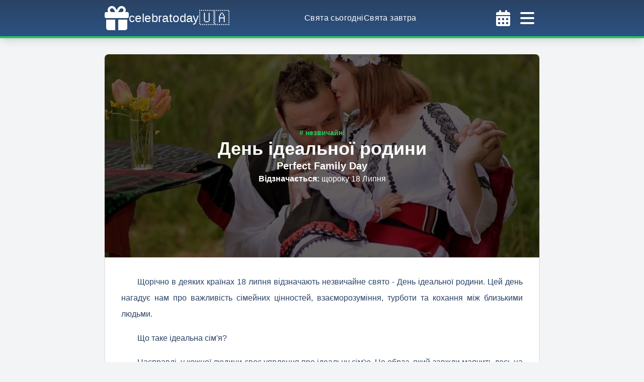

--- FILE ---
content_type: text/html; charset=utf-8
request_url: https://celebratoday.com/uk/events/july/18/perfect-family-day
body_size: 16995
content:
<!DOCTYPE html><html lang="uk"><head><meta charSet="utf-8"/><meta http-equiv="X-UA-Compatible" content="IE=edge"/><meta name="viewport" content="width=device-width, initial-scale=1, shrink-to-fit=no"/><link rel="apple-touch-icon" sizes="57x57" href="https://celebratoday.com/favicon/apple-icon-57x57.png"/><link rel="apple-touch-icon" sizes="60x60" href="https://celebratoday.com/favicon/apple-icon-60x60.png"/><link rel="apple-touch-icon" sizes="72x72" href="https://celebratoday.com/favicon/apple-icon-72x72.png"/><link rel="apple-touch-icon" sizes="76x76" href="https://celebratoday.com/favicon/apple-icon-76x76.png"/><link rel="apple-touch-icon" sizes="114x114" href="https://celebratoday.com/favicon/apple-icon-114x114.png"/><link rel="apple-touch-icon" sizes="120x120" href="https://celebratoday.com/favicon/apple-icon-120x120.png"/><link rel="apple-touch-icon" sizes="144x144" href="https://celebratoday.com/favicon/apple-icon-144x144.png"/><link rel="apple-touch-icon" sizes="152x152" href="https://celebratoday.com/favicon/apple-icon-152x152.png"/><link rel="apple-touch-icon" sizes="180x180" href="https://celebratoday.com/favicon/apple-icon-180x180.png"/><link rel="icon" type="image/png" sizes="192x192" href="https://celebratoday.com/favicon/android-icon-192x192.png"/><link rel="icon" type="image/png" sizes="32x32" href="https://celebratoday.com/favicon/favicon-32x32.png"/><link rel="icon" type="image/png" sizes="96x96" href="https://celebratoday.com/favicon/favicon-96x96.png"/><link rel="icon" type="image/png" sizes="16x16" href="https://celebratoday.com/favicon/favicon-16x16.png"/><link rel="shortcut icon" href="https://celebratoday.com/favicon.ico"/><link rel="manifest" href="https://celebratoday.com/favicon/manifest.json"/><meta name="msapplication-TileColor" content="#ffffff"/><meta name="msapplication-TileImage" content="https://celebratoday.com/favicon/ms-icon-144x144.png"/><meta name="theme-color" content="#ffffff"/><meta name="robots" content="index, follow"/><link rel="canonical" href="https://celebratoday.com/uk/events/july/18/perfect-family-day"/><link rel="alternate" href="https://celebratoday.com/ru/events/july/18/perfect-family-day" hrefLang="ru"/><title>День ідеальної родини - свято 18 липня | celebratoday.com</title><meta name="description" content="Щорічно в деяких країнах 18 липня відзначають незвичайне свято - День ідеальної родини. Цей день нагадує нам про важливість сімейних цінностей, взаєморозуміння, турботи та кохання між близькими людьми."/><meta property="og:site_name" content="celebratoday.com"/><meta property="og:title" content="День ідеальної родини - свято 18 липня | celebratoday.com"/><meta property="og:description" content="Щорічно в деяких країнах 18 липня відзначають незвичайне свято - День ідеальної родини. Цей день нагадує нам про важливість сімейних цінностей, взаєморозуміння, турботи та кохання між близькими людьми."/><meta property="og:url" content="https://celebratoday.com/uk/events/july/18/perfect-family-day"/><meta property="og:locale" content="uk"/><meta property="og:type" content="article"/><meta property="article:published_time" content="2021-05-28T00:00:00+00:00"/><meta property="article:modified_time" content="2025-07-18T02:00:00+00:00"/><meta property="og:image" content="https://cdn.celebratoday.com/images/Celebratoday-perfect-family-day-18-07.png"/><meta name="twitter:card" content="summary"/><meta name="twitter:site" content="celebratoday.com"/><meta name="twitter:title" content="День ідеальної родини - свято 18 липня | celebratoday.com"/><meta name="twitter:description" content="Щорічно в деяких країнах 18 липня відзначають незвичайне свято - День ідеальної родини. Цей день нагадує нам про важливість сімейних цінностей, взаєморозуміння, турботи та кохання між близькими людьми."/><meta name="twitter:image" content="https://cdn.celebratoday.com/images/Celebratoday-perfect-family-day-18-07.png"/><script type="application/ld+json">{"@context":"https://schema.org","@type":"NewsArticle","headline":"День ідеальної родини - свято 18 липня","image":["https://cdn.celebratoday.com/images/Celebratoday-perfect-family-day-18-07.png"],"datePublished":"2021-05-28T00:00:00+00:00","dateModified":"2025-07-18T02:00:00+00:00","author":[{"@type":"Person","name":"Tatyana S","url":"https://celebratoday.com"}]}</script><script type="application/ld+json">{"@context":"https://schema.org","@type":"Article","headline":"День ідеальної родини - свято 18 липня","articleBody":"<p>Щорічно в деяких країнах 18 липня відзначають незвичайне свято - День ідеальної родини. Цей день нагадує нам про важливість сімейних цінностей, взаєморозуміння, турботи та кохання між близькими людьми.</p>\r\n\r\n<h2>Що таке ідеальна сім&#39;я?</h2>\r\n\r\n<p>Насправді, у кожної людини своє уявлення про ідеальну сім&#39;ю. Це образ, який завжди маячить десь на горизонті свідомості, коли людина замислюється про сім&#39;ю.</p>\r\n\r\n<blockquote>\r\n<p><strong>Ідеальна сім&#39;я - це місце, де людині комфортно і добре. Де людина може задовольнити свої потреби, отримати те, що вона потребує.</strong></p>\r\n</blockquote>\r\n\r\n<p>Без всяких сумнівів - ми всі індивідуальні за своєю природою, але тим не менш, існують загальні погляди на речі, які необхідно враховувати, вибираючи свою другу половину. Наприклад, ви цінуєте в житті комфорт і достаток, а зустрічаєтеся з безтурботним романтиком і вільним художником, то навряд чи варто пов&#39;язувати себе законними узами в надії, що хтось із вас зміниться під іншого. В ідеальних відносинах у обох партнерів повинні бути спільні точки дотику.</p>\r\n\r\n<h3>Функції, які властиві щасливим відносинам:</h3>\r\n\r\n<ul>\r\n\t<li>любов і задоволення потреби в ній;</li>\r\n\t<li>функція сексуальних взаємин;</li>\r\n\t<li>виховання (стає актуальною сімейною проблемою, коли з&#39;являються діти);</li>\r\n\t<li>функція &laquo;емоційного підживлення&raquo;;</li>\r\n\t<li>ведення спільного побуту і господарства;</li>\r\n\t<li>необхідність в спілкуванні і культурному збагаченні.</li>\r\n</ul>\r\n\r\n<blockquote>\r\n<p><strong>Безумовно, що в ідеальній сім&#39;ї забезпечується реалізація всіх цих функцій. Але ніхто не буде сперечатися з тим, що кожна сім&#39;я індивідуальна. Те, що ви вважаєте ідеальним, може бути абсолютно неідеально для когось іншого.</strong></p>\r\n</blockquote>\r\n\r\n<h2>Значення Дня ідеальної родини</h2>\r\n\r\n<p>Деякі люди дотримуються думки, що ідеальної сім&#39;ї насправді не існує. В якомусь сенсі - це правда. Якою б ідеальною не здавалася сім&#39;я, завжди бувають моменти, коли обстановка стає напруженою. Серед членів сім&#39;ї виникають суперечки чи недостатнє розуміння. Але важливо те, як сім&#39;я реагує на свої проблеми, і саме тому дехто каже, що ідеальна сім&#39;я може існувати. Якщо вона, в кінцевому підсумку, вирішує свої проблеми, її все одно можна вважати досконалою.</p>\r\n\r\n<blockquote>\r\n<p><strong>Основна мета Дня ідеальної сім&#39;ї &ndash; популяризація образу міцної, дружної родини, де панують кохання, взаємна підтримка та повага.</strong></p>\r\n</blockquote>\r\n\r\n<p>Свято покликане надихати людей на створення теплої атмосфери в будинку та нагадувати про важливість приділяти увагу своїм рідним.</p>\r\n\r\n<p>Кожна сім&#39;я ідеальна до тих пір, поки в ній є любов, розуміння і повага один до одного. У сім&#39;ї не повинно бути &laquo;Я&raquo;. У справжніх сімейних відносинах є &laquo;Ми&raquo;. Кожен партнер повинен вдячно приймати старання своєї половини, цінувати їх і не чекати похвали за свій внесок в щасливу сім&#39;ю.</p>\r\n\r\n<blockquote>\r\n<p><strong>Безкорисливість і взаємність - ось формула ідеального шлюбу не на папері, а в реальному житті.</strong></p>\r\n</blockquote>","inLanguage":"uk","image":["https://cdn.celebratoday.com/images/Celebratoday-perfect-family-day-18-07.png"],"datePublished":"2021-05-28T00:00:00+00:00","dateModified":"2025-07-18T02:00:00+00:00","author":[{"@type":"Person","name":"Tatyana S","url":"https://celebratoday.com"}]}</script><script type="application/ld+json">{"@context":"https://schema.org","@type":"Event","name":"День ідеальної родини","startDate":"2026-07-18T00:00:00-00:00","endDate":"2026-07-18T23:59:59-00:00","eventStatus":"https://schema.org/EventScheduled","eventAttendanceMode":"https://schema.org/OnlineEventAttendanceMode","location":{"@type":"VirtualLocation","url":"https://celebratoday.com/uk/events/july/18/perfect-family-day"},"image":["https://cdn.celebratoday.com/images/Celebratoday-perfect-family-day-18-07.png"],"description":"Щорічно в деяких країнах 18 липня відзначають незвичайне свято - День ідеальної родини. Цей день нагадує нам про важливість сімейних цінностей, взаєморозуміння, турботи та кохання між близькими людьми.","organizer":{"@type":"Organization","name":"celebratoday.com","url":"https://celebratoday.com"},"offers":{"@type":"Offer","url":"https://celebratoday.com/uk/events/july/18/perfect-family-day","price":"0","priceCurrency":"USD","availability":"https://schema.org/InStock","validFrom":"2026-07-18T00:00:00-00:00"},"performer":{"@type":"Organization","name":"celebratoday.com"}}</script><meta name="next-head-count" content="43"/><link rel="preconnect" href="https://cdn.celebratoday.com"/><link rel="dns-prefetch" href="https://cdn.celebratoday.com"/><link rel="dns-prefetch" href="https://www.googletagmanager.com"/><link rel="preload" href="/_next/static/css/1bf5d5888c92f5bd.css" as="style"/><link rel="stylesheet" href="/_next/static/css/1bf5d5888c92f5bd.css" data-n-g=""/><noscript data-n-css=""></noscript><script defer="" nomodule="" src="/_next/static/chunks/polyfills-78c92fac7aa8fdd8.js"></script><script src="/_next/static/chunks/webpack-36d12a75f0098f30.js" defer=""></script><script src="/_next/static/chunks/framework-93804ea4b0cc83ef.js" defer=""></script><script src="/_next/static/chunks/main-b5ed3aa9791010a9.js" defer=""></script><script src="/_next/static/chunks/pages/_app-1e35344634991ab7.js" defer=""></script><script src="/_next/static/chunks/c16184b3-d89b9b71c81a0c66.js" defer=""></script><script src="/_next/static/chunks/75fc9c18-058f7f136d59a7a6.js" defer=""></script><script src="/_next/static/chunks/2cca2479-7a6b0693a9c5830a.js" defer=""></script><script src="/_next/static/chunks/423-a21f13be61bf8446.js" defer=""></script><script src="/_next/static/chunks/746-f12b94a55f64824d.js" defer=""></script><script src="/_next/static/chunks/992-c0f83572257a5af9.js" defer=""></script><script src="/_next/static/chunks/926-d5606bfdef2ef754.js" defer=""></script><script src="/_next/static/chunks/pages/events/%5Bmonth%5D/%5Bday%5D/%5BcelebrationUri%5D-5297defcc00506d9.js" defer=""></script><script src="/_next/static/MxOJ0rUvT_UoI4Cjpqqbs/_buildManifest.js" defer=""></script><script src="/_next/static/MxOJ0rUvT_UoI4Cjpqqbs/_ssgManifest.js" defer=""></script></head><body class="min-h-screen max-w-screen text-blue-900 bg-repeat bg-fixed bg-gray-100"><div id="__next"><header class="w-full shadow-lg py-1 bg-gradient-to-b from-blue-900 to-blue-800 border-b-4 border-green-500 text-white tracking-wide font-medium"><div class="container max-w-4xl mx-auto flex items-center justify-between gap-8 px-4"><a title="celebratoday.com" href="https://celebratoday.com/uk"><span class="py-2 flex flex-row gap-2 items-center"><svg aria-hidden="true" focusable="false" data-prefix="fas" data-icon="gift" class="svg-inline--fa fa-gift h-[48px] w-[48px]" role="img" xmlns="http://www.w3.org/2000/svg" viewBox="0 0 512 512"><path fill="currentColor" d="M190.5 68.8L225.3 128H224 152c-22.1 0-40-17.9-40-40s17.9-40 40-40h2.2c14.9 0 28.8 7.9 36.3 20.8zM64 88c0 14.4 3.5 28 9.6 40H32c-17.7 0-32 14.3-32 32v64c0 17.7 14.3 32 32 32H480c17.7 0 32-14.3 32-32V160c0-17.7-14.3-32-32-32H438.4c6.1-12 9.6-25.6 9.6-40c0-48.6-39.4-88-88-88h-2.2c-31.9 0-61.5 16.9-77.7 44.4L256 85.5l-24.1-41C215.7 16.9 186.1 0 154.2 0H152C103.4 0 64 39.4 64 88zm336 0c0 22.1-17.9 40-40 40H288h-1.3l34.8-59.2C329.1 55.9 342.9 48 357.8 48H360c22.1 0 40 17.9 40 40zM32 288V464c0 26.5 21.5 48 48 48H224V288H32zM288 512H432c26.5 0 48-21.5 48-48V288H288V512z"></path></svg><span class="text-2xl">celebratoday</span><span class="text-3xl">🇺🇦</span></span></a><nav class="hidden lg:flex justify-between gap-8"><a title="Свята сьогодні | celebratoday.com" href="https://celebratoday.com/uk/today"><span class="hover:text-orange-500"><span>Свята сьогодні</span></span></a><a title="Свята завтра | celebratoday.com" href="https://celebratoday.com/uk/tomorrow"><span class="hover:text-orange-500"><span>Свята завтра</span></span></a></nav><div class="flex"><button name="open-calendar-modal"><svg aria-hidden="true" focusable="false" data-prefix="fas" data-icon="calendar-days" class="svg-inline--fa fa-calendar-days p-2 cursor-pointer w-[48px] h-[48px] text-white hover:text-orange-500" role="img" xmlns="http://www.w3.org/2000/svg" viewBox="0 0 448 512"><path fill="currentColor" d="M128 0c17.7 0 32 14.3 32 32V64H288V32c0-17.7 14.3-32 32-32s32 14.3 32 32V64h48c26.5 0 48 21.5 48 48v48H0V112C0 85.5 21.5 64 48 64H96V32c0-17.7 14.3-32 32-32zM0 192H448V464c0 26.5-21.5 48-48 48H48c-26.5 0-48-21.5-48-48V192zm64 80v32c0 8.8 7.2 16 16 16h32c8.8 0 16-7.2 16-16V272c0-8.8-7.2-16-16-16H80c-8.8 0-16 7.2-16 16zm128 0v32c0 8.8 7.2 16 16 16h32c8.8 0 16-7.2 16-16V272c0-8.8-7.2-16-16-16H208c-8.8 0-16 7.2-16 16zm144-16c-8.8 0-16 7.2-16 16v32c0 8.8 7.2 16 16 16h32c8.8 0 16-7.2 16-16V272c0-8.8-7.2-16-16-16H336zM64 400v32c0 8.8 7.2 16 16 16h32c8.8 0 16-7.2 16-16V400c0-8.8-7.2-16-16-16H80c-8.8 0-16 7.2-16 16zm144-16c-8.8 0-16 7.2-16 16v32c0 8.8 7.2 16 16 16h32c8.8 0 16-7.2 16-16V400c0-8.8-7.2-16-16-16H208zm112 16v32c0 8.8 7.2 16 16 16h32c8.8 0 16-7.2 16-16V400c0-8.8-7.2-16-16-16H336c-8.8 0-16 7.2-16 16z"></path></svg></button><svg aria-hidden="true" focusable="false" data-prefix="fas" data-icon="bars" class="svg-inline--fa fa-bars p-2 cursor-pointer w-[48px] h-[48px] text-white hover:text-orange-500" role="img" xmlns="http://www.w3.org/2000/svg" viewBox="0 0 448 512"><path fill="currentColor" d="M0 96C0 78.3 14.3 64 32 64H416c17.7 0 32 14.3 32 32s-14.3 32-32 32H32C14.3 128 0 113.7 0 96zM0 256c0-17.7 14.3-32 32-32H416c17.7 0 32 14.3 32 32s-14.3 32-32 32H32c-17.7 0-32-14.3-32-32zM448 416c0 17.7-14.3 32-32 32H32c-17.7 0-32-14.3-32-32s14.3-32 32-32H416c17.7 0 32 14.3 32 32z"></path></svg></div></div></header><aside class="flex flex-wrap w-screen h-screen z-30 text-white tracking-wide font-medium fixed top-0 left-0 transition-transform transform duration-300 -translate-x-full"><div class="flex flex-col h-full w-full max-w-md bg-gradient-to-t from-blue-900 to-blue-800"><div class="container max-w-4xl mx-auto flex items-center justify-between gap-8 p-4 md:p-6 border-solid border-b-4 border-green-500 shadow-lg"><a title="celebratoday.com" href="https://celebratoday.com/uk"><span class="py-2 flex flex-row gap-2 items-center"><svg aria-hidden="true" focusable="false" data-prefix="fas" data-icon="gift" class="svg-inline--fa fa-gift h-[48px] w-[48px]" role="img" xmlns="http://www.w3.org/2000/svg" viewBox="0 0 512 512"><path fill="currentColor" d="M190.5 68.8L225.3 128H224 152c-22.1 0-40-17.9-40-40s17.9-40 40-40h2.2c14.9 0 28.8 7.9 36.3 20.8zM64 88c0 14.4 3.5 28 9.6 40H32c-17.7 0-32 14.3-32 32v64c0 17.7 14.3 32 32 32H480c17.7 0 32-14.3 32-32V160c0-17.7-14.3-32-32-32H438.4c6.1-12 9.6-25.6 9.6-40c0-48.6-39.4-88-88-88h-2.2c-31.9 0-61.5 16.9-77.7 44.4L256 85.5l-24.1-41C215.7 16.9 186.1 0 154.2 0H152C103.4 0 64 39.4 64 88zm336 0c0 22.1-17.9 40-40 40H288h-1.3l34.8-59.2C329.1 55.9 342.9 48 357.8 48H360c22.1 0 40 17.9 40 40zM32 288V464c0 26.5 21.5 48 48 48H224V288H32zM288 512H432c26.5 0 48-21.5 48-48V288H288V512z"></path></svg><span class="text-2xl">celebratoday</span><span class="text-3xl">🇺🇦</span></span></a><svg aria-hidden="true" focusable="false" data-prefix="fas" data-icon="bars" class="svg-inline--fa fa-bars p-2 cursor-pointer w-[48px] h-[48px] text-white hover:text-orange-500" role="img" xmlns="http://www.w3.org/2000/svg" viewBox="0 0 448 512"><path fill="currentColor" d="M0 96C0 78.3 14.3 64 32 64H416c17.7 0 32 14.3 32 32s-14.3 32-32 32H32C14.3 128 0 113.7 0 96zM0 256c0-17.7 14.3-32 32-32H416c17.7 0 32 14.3 32 32s-14.3 32-32 32H32c-17.7 0-32-14.3-32-32zM448 416c0 17.7-14.3 32-32 32H32c-17.7 0-32-14.3-32-32s14.3-32 32-32H416c17.7 0 32 14.3 32 32z"></path></svg></div><nav class="flex flex-col py-4 gap-4 items-center"><a title="Свята сьогодні | celebratoday.com" href="https://celebratoday.com/uk/today"><span class="hover:text-orange-500"><span>Свята сьогодні</span></span></a><a title="Свята завтра | celebratoday.com" href="https://celebratoday.com/uk/tomorrow"><span class="hover:text-orange-500"><span>Свята завтра</span></span></a><a title="Свята вчора | celebratoday.com" href="https://celebratoday.com/uk/yesterday"><span class="hover:text-orange-500"><span>Свята вчора</span></span></a><a title="Календар свят | celebratoday.com" href="https://celebratoday.com/uk/events/calendar"><span class="hover:text-orange-500"><span>Календар свят</span></span></a><a title="Найближчі свята | celebratoday.com" href="https://celebratoday.com/uk/events/upcoming"><span class="hover:text-orange-500"><span>Найближчі свята</span></span></a><a title="Telegram" class="hover:text-orange-500" target="_blank" href="https://t.me/celebratoday"><svg aria-hidden="true" focusable="false" data-prefix="fab" data-icon="telegram" class="svg-inline--fa fa-telegram inline-block w-[16px] h-[16px] mr-2" role="img" xmlns="http://www.w3.org/2000/svg" viewBox="0 0 496 512"><path fill="currentColor" d="M248,8C111.033,8,0,119.033,0,256S111.033,504,248,504,496,392.967,496,256,384.967,8,248,8ZM362.952,176.66c-3.732,39.215-19.881,134.378-28.1,178.3-3.476,18.584-10.322,24.816-16.948,25.425-14.4,1.326-25.338-9.517-39.287-18.661-21.827-14.308-34.158-23.215-55.346-37.177-24.485-16.135-8.612-25,5.342-39.5,3.652-3.793,67.107-61.51,68.335-66.746.153-.655.3-3.1-1.154-4.384s-3.59-.849-5.135-.5q-3.283.746-104.608,69.142-14.845,10.194-26.894,9.934c-8.855-.191-25.888-5.006-38.551-9.123-15.531-5.048-27.875-7.717-26.8-16.291q.84-6.7,18.45-13.7,108.446-47.248,144.628-62.3c68.872-28.647,83.183-33.623,92.511-33.789,2.052-.034,6.639.474,9.61,2.885a10.452,10.452,0,0,1,3.53,6.716A43.765,43.765,0,0,1,362.952,176.66Z"></path></svg><span>Telegram</span></a><a title="Facebook" class="hover:text-orange-500" target="_blank" href="https://www.facebook.com/celebratoday"><svg aria-hidden="true" focusable="false" data-prefix="fab" data-icon="facebook" class="svg-inline--fa fa-facebook inline-block w-[16px] h-[16px] mr-2" role="img" xmlns="http://www.w3.org/2000/svg" viewBox="0 0 512 512"><path fill="currentColor" d="M504 256C504 119 393 8 256 8S8 119 8 256c0 123.78 90.69 226.38 209.25 245V327.69h-63V256h63v-54.64c0-62.15 37-96.48 93.67-96.48 27.14 0 55.52 4.84 55.52 4.84v61h-31.28c-30.8 0-40.41 19.12-40.41 38.73V256h68.78l-11 71.69h-57.78V501C413.31 482.38 504 379.78 504 256z"></path></svg><span>Facebook</span></a></nav><div class="flex flex-row items-center justify-between p-4 text-sm"><div class="py-2 px-4 font-light"><span class="font-medium text-orange-500">укр</span><span class="mx-2">|</span><a href="https://celebratoday.com/ru/events/july/18/perfect-family-day"><span class="hover:text-green-700">рус</span></a></div><div class="relative font-medium" data-headlessui-state=""><button class="font-bold w-20 py-2 bg-gradient-to-b from-green-400 to-green-500 rounded-lg" id="headlessui-menu-button-:R6r36:" type="button" aria-haspopup="menu" aria-expanded="false" data-headlessui-state="">2026<!-- --><i class="fas ml-2 fa-chevron-down"></i></button></div></div></div><div class="flex flex-grow h-full cursor-pointer"></div></aside><main class="container max-w-4xl mx-auto pt-0 pb-8 md:px-4 md:pt-8 min-h-[65vh] grid gap-8"><article class="shadow bg-white md:rounded-lg"><div class="relative flex content-center items-center justify-center px-4 py-8 text-white text-center font-semibold px-8 py-20 md:py-36"><img src="https://cdn.celebratoday.com/images/celebratoday-perfect-family-day.jpg" alt="День ідеальної родини - свято 18 липня" title="День ідеальної родини - свято 18 липня" class="absolute w-full h-full top-0 left-0 brightness-[0.4] bg-green-100 md:rounded-lg shadow-lg object-cover object-center md:rounded-b-none shadow-none"/><div class="relative"><div class="flex flex-col items-center text-center gap-4"><div class="flex flex-wrap gap-2 "><a title="Незвичайні свята | celebratoday.com" href="https://celebratoday.com/uk/events/categories/unusual"><span class="text-sm leading-none inline-block text-green-500 hover:underline"># незвичайні</span></a></div><h1 class="text-3xl lg:text-4xl">День ідеальної родини</h1><h2 class="text-lg lg:text-xl">Perfect Family Day</h2><div class="text-sm lg:text-base"><span class="font-bold">Відзначається<!-- -->: <!-- --></span><span class="font-light">щороку 18 Липня<!-- --></span></div></div></div></div><div class="p-4 md:p-8 space-y-4 leading-8 indent-8 border"><p>Щорічно в деяких країнах 18 липня відзначають незвичайне свято - День ідеальної родини. Цей день нагадує нам про важливість сімейних цінностей, взаєморозуміння, турботи та кохання між близькими людьми.</p>

<h2>Що таке ідеальна сім&#39;я?</h2>

<p>Насправді, у кожної людини своє уявлення про ідеальну сім&#39;ю. Це образ, який завжди маячить десь на горизонті свідомості, коли людина замислюється про сім&#39;ю.</p>

<blockquote>
<p><strong>Ідеальна сім&#39;я - це місце, де людині комфортно і добре. Де людина може задовольнити свої потреби, отримати те, що вона потребує.</strong></p>
</blockquote>

<p>Без всяких сумнівів - ми всі індивідуальні за своєю природою, але тим не менш, існують загальні погляди на речі, які необхідно враховувати, вибираючи свою другу половину. Наприклад, ви цінуєте в житті комфорт і достаток, а зустрічаєтеся з безтурботним романтиком і вільним художником, то навряд чи варто пов&#39;язувати себе законними узами в надії, що хтось із вас зміниться під іншого. В ідеальних відносинах у обох партнерів повинні бути спільні точки дотику.</p>

<h3>Функції, які властиві щасливим відносинам:</h3>

<ul>
	<li>любов і задоволення потреби в ній;</li>
	<li>функція сексуальних взаємин;</li>
	<li>виховання (стає актуальною сімейною проблемою, коли з&#39;являються діти);</li>
	<li>функція &laquo;емоційного підживлення&raquo;;</li>
	<li>ведення спільного побуту і господарства;</li>
	<li>необхідність в спілкуванні і культурному збагаченні.</li>
</ul>

<blockquote>
<p><strong>Безумовно, що в ідеальній сім&#39;ї забезпечується реалізація всіх цих функцій. Але ніхто не буде сперечатися з тим, що кожна сім&#39;я індивідуальна. Те, що ви вважаєте ідеальним, може бути абсолютно неідеально для когось іншого.</strong></p>
</blockquote>

<h2>Значення Дня ідеальної родини</h2>

<p>Деякі люди дотримуються думки, що ідеальної сім&#39;ї насправді не існує. В якомусь сенсі - це правда. Якою б ідеальною не здавалася сім&#39;я, завжди бувають моменти, коли обстановка стає напруженою. Серед членів сім&#39;ї виникають суперечки чи недостатнє розуміння. Але важливо те, як сім&#39;я реагує на свої проблеми, і саме тому дехто каже, що ідеальна сім&#39;я може існувати. Якщо вона, в кінцевому підсумку, вирішує свої проблеми, її все одно можна вважати досконалою.</p>

<blockquote>
<p><strong>Основна мета Дня ідеальної сім&#39;ї &ndash; популяризація образу міцної, дружної родини, де панують кохання, взаємна підтримка та повага.</strong></p>
</blockquote>

<p>Свято покликане надихати людей на створення теплої атмосфери в будинку та нагадувати про важливість приділяти увагу своїм рідним.</p>

<p>Кожна сім&#39;я ідеальна до тих пір, поки в ній є любов, розуміння і повага один до одного. У сім&#39;ї не повинно бути &laquo;Я&raquo;. У справжніх сімейних відносинах є &laquo;Ми&raquo;. Кожен партнер повинен вдячно приймати старання своєї половини, цінувати їх і не чекати похвали за свій внесок в щасливу сім&#39;ю.</p>

<blockquote>
<p><strong>Безкорисливість і взаємність - ось формула ідеального шлюбу не на папері, а в реальному житті.</strong></p>
</blockquote></div></article><section class="p-4 border md:rounded-lg shadow bg-white"><h2 class="text-xl md:text-2xl text-center mb-8">Коли відзначають &quot;День ідеальної родини&quot;?</h2><table class="table-auto overflow-hidden w-full"><thead class="bg-green-200"><tr class="h-12"><th>Рік</th><th>Дата</th><th>День</th></tr></thead><tbody class="text-center"><tr class="h-12 bg-white"><td>2026<!-- --></td><td>18 Липня</td><td>Субота</td></tr><tr class="h-12 bg-white"><td>2027<!-- --></td><td>18 Липня</td><td>Неділя</td></tr><tr class="h-12 bg-white"><td>2028<!-- --></td><td>18 Липня</td><td>Вівторок</td></tr><tr class="h-12 bg-white"><td>2029<!-- --></td><td>18 Липня</td><td>Середа</td></tr><tr class="h-12 bg-white"><td>2030<!-- --></td><td>18 Липня</td><td>Четвер</td></tr></tbody></table></section><div class="grid md:grid-cols-2 gap-8"><div class="p-4 border md:rounded-lg shadow bg-white flex flex-col gap-4 justify-center"><div class="text-center text-lg lg:text-xl font-medium pb-2 border-b border-blue-900">Поширити</div><div class="flex justify-center gap-4"><button aria-label="telegram" class="react-share__ShareButton" style="background-color:transparent;border:none;padding:0;font:inherit;color:inherit;cursor:pointer"><svg aria-hidden="true" focusable="false" data-prefix="fab" data-icon="telegram" class="svg-inline--fa fa-telegram w-[30px] h-[30px] hover:text-orange-500" role="img" xmlns="http://www.w3.org/2000/svg" viewBox="0 0 496 512"><path fill="currentColor" d="M248,8C111.033,8,0,119.033,0,256S111.033,504,248,504,496,392.967,496,256,384.967,8,248,8ZM362.952,176.66c-3.732,39.215-19.881,134.378-28.1,178.3-3.476,18.584-10.322,24.816-16.948,25.425-14.4,1.326-25.338-9.517-39.287-18.661-21.827-14.308-34.158-23.215-55.346-37.177-24.485-16.135-8.612-25,5.342-39.5,3.652-3.793,67.107-61.51,68.335-66.746.153-.655.3-3.1-1.154-4.384s-3.59-.849-5.135-.5q-3.283.746-104.608,69.142-14.845,10.194-26.894,9.934c-8.855-.191-25.888-5.006-38.551-9.123-15.531-5.048-27.875-7.717-26.8-16.291q.84-6.7,18.45-13.7,108.446-47.248,144.628-62.3c68.872-28.647,83.183-33.623,92.511-33.789,2.052-.034,6.639.474,9.61,2.885a10.452,10.452,0,0,1,3.53,6.716A43.765,43.765,0,0,1,362.952,176.66Z"></path></svg></button><button aria-label="facebook" class="react-share__ShareButton" style="background-color:transparent;border:none;padding:0;font:inherit;color:inherit;cursor:pointer"><svg aria-hidden="true" focusable="false" data-prefix="fab" data-icon="square-facebook" class="svg-inline--fa fa-square-facebook w-[30px] h-[30px] hover:text-orange-500" role="img" xmlns="http://www.w3.org/2000/svg" viewBox="0 0 448 512"><path fill="currentColor" d="M400 32H48A48 48 0 0 0 0 80v352a48 48 0 0 0 48 48h137.25V327.69h-63V256h63v-54.64c0-62.15 37-96.48 93.67-96.48 27.14 0 55.52 4.84 55.52 4.84v61h-31.27c-30.81 0-40.42 19.12-40.42 38.73V256h68.78l-11 71.69h-57.78V480H400a48 48 0 0 0 48-48V80a48 48 0 0 0-48-48z"></path></svg></button><button aria-label="twitter" class="react-share__ShareButton" style="background-color:transparent;border:none;padding:0;font:inherit;color:inherit;cursor:pointer"><svg aria-hidden="true" focusable="false" data-prefix="fab" data-icon="square-twitter" class="svg-inline--fa fa-square-twitter w-[30px] h-[30px] hover:text-orange-500" role="img" xmlns="http://www.w3.org/2000/svg" viewBox="0 0 448 512"><path fill="currentColor" d="M400 32H48C21.5 32 0 53.5 0 80v352c0 26.5 21.5 48 48 48h352c26.5 0 48-21.5 48-48V80c0-26.5-21.5-48-48-48zm-48.9 158.8c.2 2.8.2 5.7.2 8.5 0 86.7-66 186.6-186.6 186.6-37.2 0-71.7-10.8-100.7-29.4 5.3.6 10.4.8 15.8.8 30.7 0 58.9-10.4 81.4-28-28.8-.6-53-19.5-61.3-45.5 10.1 1.5 19.2 1.5 29.6-1.2-30-6.1-52.5-32.5-52.5-64.4v-.8c8.7 4.9 18.9 7.9 29.6 8.3a65.447 65.447 0 0 1-29.2-54.6c0-12.2 3.2-23.4 8.9-33.1 32.3 39.8 80.8 65.8 135.2 68.6-9.3-44.5 24-80.6 64-80.6 18.9 0 35.9 7.9 47.9 20.7 14.8-2.8 29-8.3 41.6-15.8-4.9 15.2-15.2 28-28.8 36.1 13.2-1.4 26-5.1 37.8-10.2-8.9 13.1-20.1 24.7-32.9 34z"></path></svg></button><button aria-label="viber" class="react-share__ShareButton" style="background-color:transparent;border:none;padding:0;font:inherit;color:inherit;cursor:pointer"><svg aria-hidden="true" focusable="false" data-prefix="fab" data-icon="viber" class="svg-inline--fa fa-viber w-[30px] h-[30px] hover:text-orange-500" role="img" xmlns="http://www.w3.org/2000/svg" viewBox="0 0 512 512"><path fill="currentColor" d="M444 49.9C431.3 38.2 379.9.9 265.3.4c0 0-135.1-8.1-200.9 52.3C27.8 89.3 14.9 143 13.5 209.5c-1.4 66.5-3.1 191.1 117 224.9h.1l-.1 51.6s-.8 20.9 13 25.1c16.6 5.2 26.4-10.7 42.3-27.8 8.7-9.4 20.7-23.2 29.8-33.7 82.2 6.9 145.3-8.9 152.5-11.2 16.6-5.4 110.5-17.4 125.7-142 15.8-128.6-7.6-209.8-49.8-246.5zM457.9 287c-12.9 104-89 110.6-103 115.1-6 1.9-61.5 15.7-131.2 11.2 0 0-52 62.7-68.2 79-5.3 5.3-11.1 4.8-11-5.7 0-6.9.4-85.7.4-85.7-.1 0-.1 0 0 0-101.8-28.2-95.8-134.3-94.7-189.8 1.1-55.5 11.6-101 42.6-131.6 55.7-50.5 170.4-43 170.4-43 96.9.4 143.3 29.6 154.1 39.4 35.7 30.6 53.9 103.8 40.6 211.1zm-139-80.8c.4 8.6-12.5 9.2-12.9.6-1.1-22-11.4-32.7-32.6-33.9-8.6-.5-7.8-13.4.7-12.9 27.9 1.5 43.4 17.5 44.8 46.2zm20.3 11.3c1-42.4-25.5-75.6-75.8-79.3-8.5-.6-7.6-13.5.9-12.9 58 4.2 88.9 44.1 87.8 92.5-.1 8.6-13.1 8.2-12.9-.3zm47 13.4c.1 8.6-12.9 8.7-12.9.1-.6-81.5-54.9-125.9-120.8-126.4-8.5-.1-8.5-12.9 0-12.9 73.7.5 133 51.4 133.7 139.2zM374.9 329v.2c-10.8 19-31 40-51.8 33.3l-.2-.3c-21.1-5.9-70.8-31.5-102.2-56.5-16.2-12.8-31-27.9-42.4-42.4-10.3-12.9-20.7-28.2-30.8-46.6-21.3-38.5-26-55.7-26-55.7-6.7-20.8 14.2-41 33.3-51.8h.2c9.2-4.8 18-3.2 23.9 3.9 0 0 12.4 14.8 17.7 22.1 5 6.8 11.7 17.7 15.2 23.8 6.1 10.9 2.3 22-3.7 26.6l-12 9.6c-6.1 4.9-5.3 14-5.3 14s17.8 67.3 84.3 84.3c0 0 9.1.8 14-5.3l9.6-12c4.6-6 15.7-9.8 26.6-3.7 14.7 8.3 33.4 21.2 45.8 32.9 7 5.7 8.6 14.4 3.8 23.6z"></path></svg></button></div></div><div class="p-4 border md:rounded-lg shadow bg-white flex flex-col gap-4 justify-center text-center"><div class="text-lg lg:text-xl font-medium pb-2 border-b border-blue-900">Ми у соціальних мережах</div><div class="grid grid-cols-2 gap-4"><a href="https://t.me/celebratoday" target="_blank" rel="noreferrer"><span class="py-2 px-2 lg:px-4 inline-block rounded-lg shadow-md w-full text-white bg-gradient-to-b from-blue-500 to-blue-600 hover:ring hover:ring-blue-200"><i class="[object Object] mr-1"></i>Telegram<!-- --></span></a><a href="https://www.facebook.com/celebratoday" target="_blank" rel="noreferrer"><span class="py-2 px-2 lg:px-4 inline-block rounded-lg shadow-md w-full text-white bg-gradient-to-b from-blue-900 to-blue-800 hover:ring hover:ring-blue-200"><i class="[object Object] mr-1"></i>Facebook<!-- --></span></a></div></div></div><a title="Інші свята 18 липня | celebratoday.com" href="https://celebratoday.com/uk/events/july/18"><span class="p-4 border md:rounded-lg shadow bg-white block text-center text-2xl md:text-3xl border-b-blue-900 hover:shadow-lg"><h4>Інші свята 18 липня</h4></span></a><section class="grid sm:grid-cols-2 gap-8"><div class="p-4 border md:rounded-lg shadow bg-white flex gap-4"><div class="rounded-lg overflow-hidden shrink-0 h-28 w-28"><a title="День полунично-ревеневого вина | celebratoday.com" href="https://celebratoday.com/uk/events/rolling/strawberry-rhubarb-wine-day"><img class="object-cover object-center w-full h-full bg-green-100 bg-opacity-75 transform easy-in-out lg:group-hover:scale-105 duration-300" src="https://cdn.celebratoday.com/images/Celebratoday-strawberry-rhubarb-wine-day.jpg" alt="День полунично-ревеневого вина" title="День полунично-ревеневого вина" loading="lazy"/></a></div><div class="flex flex-col gap-4  justify-center"><span class="leading-none flex gap-2 items-center"><svg aria-hidden="true" focusable="false" data-prefix="far" data-icon="calendar" class="svg-inline--fa fa-calendar inline-block w-[16px] h-[16px]" role="img" xmlns="http://www.w3.org/2000/svg" viewBox="0 0 448 512"><path fill="currentColor" d="M152 24c0-13.3-10.7-24-24-24s-24 10.7-24 24V64H64C28.7 64 0 92.7 0 128v16 48V448c0 35.3 28.7 64 64 64H384c35.3 0 64-28.7 64-64V192 144 128c0-35.3-28.7-64-64-64H344V24c0-13.3-10.7-24-24-24s-24 10.7-24 24V64H152V24zM48 192H400V448c0 8.8-7.2 16-16 16H64c-8.8 0-16-7.2-16-16V192z"></path></svg><a title="Свята 18 липня 2026 | celebratoday.com" href="https://celebratoday.com/uk/events/july/18"><span class="inline-block text-sm hover:underline">18 липня 2026</span></a><div class="tooltip"><svg aria-hidden="true" focusable="false" data-prefix="fas" data-icon="left-right" class="svg-inline--fa fa-left-right text-orange-600 text-xs cursor-pointer w-[12px] h-[12px]" role="img" xmlns="http://www.w3.org/2000/svg" viewBox="0 0 512 512"><path fill="currentColor" d="M504.3 273.6c4.9-4.5 7.7-10.9 7.7-17.6s-2.8-13-7.7-17.6l-112-104c-7-6.5-17.2-8.2-25.9-4.4s-14.4 12.5-14.4 22l0 56-192 0 0-56c0-9.5-5.7-18.2-14.4-22s-18.9-2.1-25.9 4.4l-112 104C2.8 243 0 249.3 0 256s2.8 13 7.7 17.6l112 104c7 6.5 17.2 8.2 25.9 4.4s14.4-12.5 14.4-22l0-56 192 0 0 56c0 9.5 5.7 18.2 14.4 22s18.9 2.1 25.9-4.4l112-104z"></path></svg><span class="tooltip-text">Перехідне свято (щорічно в третю суботу липня)</span></div></span><a title="День полунично-ревеневого вина | celebratoday.com" href="https://celebratoday.com/uk/events/rolling/strawberry-rhubarb-wine-day"><span class="hover:underline">День полунично-ревеневого вина</span></a></div></div><div class="p-4 border md:rounded-lg shadow bg-white flex gap-4"><div class="rounded-lg overflow-hidden shrink-0 h-28 w-28"><a title="День народження «Тетріса» | celebratoday.com" href="https://celebratoday.com/uk/events/july/18/birthday-tetris"><img class="object-cover object-center w-full h-full bg-green-100 bg-opacity-75 transform easy-in-out lg:group-hover:scale-105 duration-300" src="https://cdn.celebratoday.com/images/celebratoday-birthday-tetris.jpg" alt="День народження «Тетріса»" title="День народження «Тетріса»" loading="lazy"/></a></div><div class="flex flex-col gap-4  justify-center"><span class="leading-none flex gap-2 items-center"><svg aria-hidden="true" focusable="false" data-prefix="far" data-icon="calendar" class="svg-inline--fa fa-calendar inline-block w-[16px] h-[16px]" role="img" xmlns="http://www.w3.org/2000/svg" viewBox="0 0 448 512"><path fill="currentColor" d="M152 24c0-13.3-10.7-24-24-24s-24 10.7-24 24V64H64C28.7 64 0 92.7 0 128v16 48V448c0 35.3 28.7 64 64 64H384c35.3 0 64-28.7 64-64V192 144 128c0-35.3-28.7-64-64-64H344V24c0-13.3-10.7-24-24-24s-24 10.7-24 24V64H152V24zM48 192H400V448c0 8.8-7.2 16-16 16H64c-8.8 0-16-7.2-16-16V192z"></path></svg><a title="Свята 18 липня 2026 | celebratoday.com" href="https://celebratoday.com/uk/events/july/18"><span class="inline-block text-sm hover:underline">18 липня 2026</span></a><div class="tooltip"><svg aria-hidden="true" focusable="false" data-prefix="fas" data-icon="recycle" class="svg-inline--fa fa-recycle text-orange-600 text-xs cursor-pointer w-[12px] h-[12px]" role="img" xmlns="http://www.w3.org/2000/svg" viewBox="0 0 512 512"><path fill="currentColor" d="M174.7 45.1C192.2 17 223 0 256 0s63.8 17 81.3 45.1l38.6 61.7 27-15.6c8.4-4.9 18.9-4.2 26.6 1.7s11.1 15.9 8.6 25.3l-23.4 87.4c-3.4 12.8-16.6 20.4-29.4 17l-87.4-23.4c-9.4-2.5-16.3-10.4-17.6-20s3.4-19.1 11.8-23.9l28.4-16.4L283 79c-5.8-9.3-16-15-27-15s-21.2 5.7-27 15l-17.5 28c-9.2 14.8-28.6 19.5-43.6 10.5c-15.3-9.2-20.2-29.2-10.7-44.4l17.5-28zM429.5 251.9c15-9 34.4-4.3 43.6 10.5l24.4 39.1c9.4 15.1 14.4 32.4 14.6 50.2c.3 53.1-42.7 96.4-95.8 96.4L320 448v32c0 9.7-5.8 18.5-14.8 22.2s-19.3 1.7-26.2-5.2l-64-64c-9.4-9.4-9.4-24.6 0-33.9l64-64c6.9-6.9 17.2-8.9 26.2-5.2s14.8 12.5 14.8 22.2v32l96.2 0c17.6 0 31.9-14.4 31.8-32c0-5.9-1.7-11.7-4.8-16.7l-24.4-39.1c-9.5-15.2-4.7-35.2 10.7-44.4zm-364.6-31L36 204.2c-8.4-4.9-13.1-14.3-11.8-23.9s8.2-17.5 17.6-20l87.4-23.4c12.8-3.4 26 4.2 29.4 17L182 241.2c2.5 9.4-.9 19.3-8.6 25.3s-18.2 6.6-26.6 1.7l-26.5-15.3L68.8 335.3c-3.1 5-4.8 10.8-4.8 16.7c-.1 17.6 14.2 32 31.8 32l32.2 0c17.7 0 32 14.3 32 32s-14.3 32-32 32l-32.2 0C42.7 448-.3 404.8 0 351.6c.1-17.8 5.1-35.1 14.6-50.2l50.3-80.5z"></path></svg><span class="tooltip-text">Щорічне свято</span></div></span><a title="День народження «Тетріса» | celebratoday.com" href="https://celebratoday.com/uk/events/july/18/birthday-tetris"><span class="hover:underline">День народження «Тетріса»</span></a></div></div><div class="p-4 border md:rounded-lg shadow bg-white flex gap-4"><div class="rounded-lg overflow-hidden shrink-0 h-28 w-28"><a title="День прогулянок під дощем | celebratoday.com" href="https://celebratoday.com/uk/events/july/18/walking-day-in-the-rain"><img class="object-cover object-center w-full h-full bg-green-100 bg-opacity-75 transform easy-in-out lg:group-hover:scale-105 duration-300" src="https://cdn.celebratoday.com/images/celebratoday-walking-day-in-the-rain.jpg" alt="День прогулянок під дощем" title="День прогулянок під дощем" loading="lazy"/></a></div><div class="flex flex-col gap-4  justify-center"><span class="leading-none flex gap-2 items-center"><svg aria-hidden="true" focusable="false" data-prefix="far" data-icon="calendar" class="svg-inline--fa fa-calendar inline-block w-[16px] h-[16px]" role="img" xmlns="http://www.w3.org/2000/svg" viewBox="0 0 448 512"><path fill="currentColor" d="M152 24c0-13.3-10.7-24-24-24s-24 10.7-24 24V64H64C28.7 64 0 92.7 0 128v16 48V448c0 35.3 28.7 64 64 64H384c35.3 0 64-28.7 64-64V192 144 128c0-35.3-28.7-64-64-64H344V24c0-13.3-10.7-24-24-24s-24 10.7-24 24V64H152V24zM48 192H400V448c0 8.8-7.2 16-16 16H64c-8.8 0-16-7.2-16-16V192z"></path></svg><a title="Свята 18 липня 2026 | celebratoday.com" href="https://celebratoday.com/uk/events/july/18"><span class="inline-block text-sm hover:underline">18 липня 2026</span></a><div class="tooltip"><svg aria-hidden="true" focusable="false" data-prefix="fas" data-icon="recycle" class="svg-inline--fa fa-recycle text-orange-600 text-xs cursor-pointer w-[12px] h-[12px]" role="img" xmlns="http://www.w3.org/2000/svg" viewBox="0 0 512 512"><path fill="currentColor" d="M174.7 45.1C192.2 17 223 0 256 0s63.8 17 81.3 45.1l38.6 61.7 27-15.6c8.4-4.9 18.9-4.2 26.6 1.7s11.1 15.9 8.6 25.3l-23.4 87.4c-3.4 12.8-16.6 20.4-29.4 17l-87.4-23.4c-9.4-2.5-16.3-10.4-17.6-20s3.4-19.1 11.8-23.9l28.4-16.4L283 79c-5.8-9.3-16-15-27-15s-21.2 5.7-27 15l-17.5 28c-9.2 14.8-28.6 19.5-43.6 10.5c-15.3-9.2-20.2-29.2-10.7-44.4l17.5-28zM429.5 251.9c15-9 34.4-4.3 43.6 10.5l24.4 39.1c9.4 15.1 14.4 32.4 14.6 50.2c.3 53.1-42.7 96.4-95.8 96.4L320 448v32c0 9.7-5.8 18.5-14.8 22.2s-19.3 1.7-26.2-5.2l-64-64c-9.4-9.4-9.4-24.6 0-33.9l64-64c6.9-6.9 17.2-8.9 26.2-5.2s14.8 12.5 14.8 22.2v32l96.2 0c17.6 0 31.9-14.4 31.8-32c0-5.9-1.7-11.7-4.8-16.7l-24.4-39.1c-9.5-15.2-4.7-35.2 10.7-44.4zm-364.6-31L36 204.2c-8.4-4.9-13.1-14.3-11.8-23.9s8.2-17.5 17.6-20l87.4-23.4c12.8-3.4 26 4.2 29.4 17L182 241.2c2.5 9.4-.9 19.3-8.6 25.3s-18.2 6.6-26.6 1.7l-26.5-15.3L68.8 335.3c-3.1 5-4.8 10.8-4.8 16.7c-.1 17.6 14.2 32 31.8 32l32.2 0c17.7 0 32 14.3 32 32s-14.3 32-32 32l-32.2 0C42.7 448-.3 404.8 0 351.6c.1-17.8 5.1-35.1 14.6-50.2l50.3-80.5z"></path></svg><span class="tooltip-text">Щорічне свято</span></div></span><a title="День прогулянок під дощем | celebratoday.com" href="https://celebratoday.com/uk/events/july/18/walking-day-in-the-rain"><span class="hover:underline">День прогулянок під дощем</span></a></div></div></section></main><footer class="text-sm text-white text-center border-t-4 border-green-500"><div class="w-full bg-gradient-to-t from-blue-900 to-blue-800"><div class="container max-w-4xl mx-auto grid gap-8 p-4"><div class="flex flex-col items-center gap-2"><a title="celebratoday.com" href="https://celebratoday.com/uk"><span class="py-2 flex flex-row gap-2 items-center"><svg aria-hidden="true" focusable="false" data-prefix="fas" data-icon="gift" class="svg-inline--fa fa-gift h-[48px] w-[48px]" role="img" xmlns="http://www.w3.org/2000/svg" viewBox="0 0 512 512"><path fill="currentColor" d="M190.5 68.8L225.3 128H224 152c-22.1 0-40-17.9-40-40s17.9-40 40-40h2.2c14.9 0 28.8 7.9 36.3 20.8zM64 88c0 14.4 3.5 28 9.6 40H32c-17.7 0-32 14.3-32 32v64c0 17.7 14.3 32 32 32H480c17.7 0 32-14.3 32-32V160c0-17.7-14.3-32-32-32H438.4c6.1-12 9.6-25.6 9.6-40c0-48.6-39.4-88-88-88h-2.2c-31.9 0-61.5 16.9-77.7 44.4L256 85.5l-24.1-41C215.7 16.9 186.1 0 154.2 0H152C103.4 0 64 39.4 64 88zm336 0c0 22.1-17.9 40-40 40H288h-1.3l34.8-59.2C329.1 55.9 342.9 48 357.8 48H360c22.1 0 40 17.9 40 40zM32 288V464c0 26.5 21.5 48 48 48H224V288H32zM288 512H432c26.5 0 48-21.5 48-48V288H288V512z"></path></svg><span class="text-2xl">celebratoday</span><span class="text-3xl">🇺🇦</span></span></a><p>Ми збираємо свята з усього світу для вас!</p><p>Відзначайте кожен день разом з нами!</p></div><div class="flex flex-col md:flex-row justify-around gap-8"><div class="leading-7 flex flex-col items-center shrink-0"><a title="Свята сьогодні | celebratoday.com" href="https://celebratoday.com/uk/today"><span class="hover:text-orange-500"><span>Свята сьогодні</span></span></a><a title="Свята завтра | celebratoday.com" href="https://celebratoday.com/uk/tomorrow"><span class="hover:text-orange-500"><span>Свята завтра</span></span></a><a title="Свята вчора | celebratoday.com" href="https://celebratoday.com/uk/yesterday"><span class="hover:text-orange-500"><span>Свята вчора</span></span></a><a title="Календар свят | celebratoday.com" href="https://celebratoday.com/uk/events/calendar"><span class="hover:text-orange-500"><span>Календар свят</span></span></a><a title="Найближчі свята | celebratoday.com" href="https://celebratoday.com/uk/events/upcoming"><span class="hover:text-orange-500"><span>Найближчі свята</span></span></a></div><div class="leading-7 flex flex-col items-center shrink-0"><a title="Поставити запитання | celebratoday.com" href="https://celebratoday.com/uk/feedback/ask-question"><span class="hover:text-orange-500"><span>Поставити запитання</span></span></a><a title="Повідомити про проблему | celebratoday.com" href="https://celebratoday.com/uk/feedback/report-problem"><span class="hover:text-orange-500"><span>Повідомити про проблему</span></span></a><a title="Запропонувати свято | celebratoday.com" href="https://celebratoday.com/uk/feedback/suggest-celebration"><span class="hover:text-orange-500"><span>Запропонувати свято</span></span></a><a title="Політика конфіденційності | celebratoday.com" href="https://celebratoday.com/uk/information/privacy-policy"><span class="hover:text-orange-500"><span>Політика конфіденційності</span></span></a></div><div class="leading-7 flex flex-col items-center shrink-0"><a title="Telegram" class="hover:text-orange-500" target="_blank" href="https://t.me/celebratoday"><svg aria-hidden="true" focusable="false" data-prefix="fab" data-icon="telegram" class="svg-inline--fa fa-telegram inline-block w-[16px] h-[16px] mr-2" role="img" xmlns="http://www.w3.org/2000/svg" viewBox="0 0 496 512"><path fill="currentColor" d="M248,8C111.033,8,0,119.033,0,256S111.033,504,248,504,496,392.967,496,256,384.967,8,248,8ZM362.952,176.66c-3.732,39.215-19.881,134.378-28.1,178.3-3.476,18.584-10.322,24.816-16.948,25.425-14.4,1.326-25.338-9.517-39.287-18.661-21.827-14.308-34.158-23.215-55.346-37.177-24.485-16.135-8.612-25,5.342-39.5,3.652-3.793,67.107-61.51,68.335-66.746.153-.655.3-3.1-1.154-4.384s-3.59-.849-5.135-.5q-3.283.746-104.608,69.142-14.845,10.194-26.894,9.934c-8.855-.191-25.888-5.006-38.551-9.123-15.531-5.048-27.875-7.717-26.8-16.291q.84-6.7,18.45-13.7,108.446-47.248,144.628-62.3c68.872-28.647,83.183-33.623,92.511-33.789,2.052-.034,6.639.474,9.61,2.885a10.452,10.452,0,0,1,3.53,6.716A43.765,43.765,0,0,1,362.952,176.66Z"></path></svg><span>Telegram</span></a><a title="Facebook" class="hover:text-orange-500" target="_blank" href="https://www.facebook.com/celebratoday"><svg aria-hidden="true" focusable="false" data-prefix="fab" data-icon="facebook" class="svg-inline--fa fa-facebook inline-block w-[16px] h-[16px] mr-2" role="img" xmlns="http://www.w3.org/2000/svg" viewBox="0 0 512 512"><path fill="currentColor" d="M504 256C504 119 393 8 256 8S8 119 8 256c0 123.78 90.69 226.38 209.25 245V327.69h-63V256h63v-54.64c0-62.15 37-96.48 93.67-96.48 27.14 0 55.52 4.84 55.52 4.84v61h-31.28c-30.8 0-40.41 19.12-40.41 38.73V256h68.78l-11 71.69h-57.78V501C413.31 482.38 504 379.78 504 256z"></path></svg><span>Facebook</span></a></div></div><hr class="border-gray-400"/><div class="flex flex-col gap-2 text-center"><p>Використовувати опубліковану на сайті інформацію дозволяється із зазначенням активного посилання.</p><p>Стокові зображення взяті з веб-сайтів<!-- --> <!-- --><a class="font-bold" href="https://pixabay.com">pixabay.com</a> <!-- -->та<!-- --> <!-- --><a class="font-bold" href="https://www.pexels.com">pexels.com</a></p><p><a href="https://celebratoday.com/uk"><span class="font-bold">celebratoday.com</span></a> <!-- --><svg aria-hidden="true" focusable="false" data-prefix="fas" data-icon="copyright" class="svg-inline--fa fa-copyright inline-block w-[14px] h-[14px]" role="img" xmlns="http://www.w3.org/2000/svg" viewBox="0 0 512 512"><path fill="currentColor" d="M256 512A256 256 0 1 0 256 0a256 256 0 1 0 0 512zM199.4 312.6c31.2 31.2 81.9 31.2 113.1 0c9.4-9.4 24.6-9.4 33.9 0s9.4 24.6 0 33.9c-50 50-131 50-181 0s-50-131 0-181s131-50 181 0c9.4 9.4 9.4 24.6 0 33.9s-24.6 9.4-33.9 0c-31.2-31.2-81.9-31.2-113.1 0s-31.2 81.9 0 113.1z"></path></svg> <!-- --><span>2026<!-- --></span> <!-- --><span>All Rights Reserved.</span></p></div></div></div></footer></div><script id="__NEXT_DATA__" type="application/json">{"props":{"pageProps":{"_nextI18Next":{"initialI18nStore":{"uk":{"website":{"1":"Січень","2":"Лютий","3":"Березень","4":"Квітень","5":"Травень","6":"Червень","7":"Липень","8":"Серпень","9":"Вересень","10":"Жовтень","11":"Листопад","12":"Грудень","Celebrations":"Свята","Annual celebration":"Щорічне свято","Rolling celebration":"Перехідне свято","All celebrations":"Всі свята","All celebrations today":"Всі свята сьогодні","All celebrations tomorrow":"Всі свята завтра","All celebrations yesterday":"Всі свята вчора","All celebrations {day} {monthNameGenitive}":"Всі свята {day} {monthNameGenitive}","All celebrations {monthNameGenitive}":"Всі свята {monthNameGenitive}","{monthNameGenitive} all celebrations list":"Список всіх свят {monthNameGenitive}","Celebration":"Свято","Celebrations calendar for each month in {year}":"Календар свят на кожен місяць {year} року","What celebration is today?":"Яке сьогодні свято?","What is celebrated today?":"Які свята відзначають сьогодні?","What is celebrated today in Ukraine and world?":"Які свята відзначають сьогодні в Україні та світі?","What celebration is tomorrow?":"Яке завтра свято?","What is celebrated tomorrow?":"Які свята відзначають завтра?","What is celebrated tomorrow in Ukraine and world?":"Які свята відзначають завтра в Україні та світі?","What celebration was yesterday?":"Яке вчора було свято?","What was celebrated yesterday?":"Які свята відзначали вчора?","What was celebrated yesterday in Ukraine and world?":"Які свята відзначали вчора в Україні та світі?","Celebrations {day} {monthNameGenitive} {year}":"Свята {day} {monthNameGenitive} {year}","Other celebrations {day} {monthNameGenitive}":"Інші свята {day} {monthNameGenitive}","Also celebrated on {day} {monthNameGenitive}":"{day} {monthNameGenitive} також відзначають","What celebration is today - {day} {monthNameGenitive} {year}?":"Яке сьогодні свято - {day} {monthNameGenitive} {year}?","What celebrations are {day} {monthNameGenitive} {year}?":"Які свята {day} {monthNameGenitive} {year}?","{day} {monthNameGenitive} {year} - what celebration is today?":"{day} {monthNameGenitive} {year} - яке сьогодні свято?","What celebration is tomorrow - {day} {monthNameGenitive} {year}?":"Яке завтра свято - {day} {monthNameGenitive} {year}?","What is celebrated on {day} {monthNameGenitive}?":"Які свята відзначають {day} {monthNameGenitive}?","What is celebrated on {day} {monthNameGenitive} {year}?":"Які свята відзначають {day} {monthNameGenitive} {year}?","What is celebrated in {monthNameLocative} {year}?":"Які свята відзначають у {monthNameLocative} {year}?","Celebrations {day} {monthNameGenitive}":"Свята {day} {monthNameGenitive}","Celebrations today - {day} {monthNameGenitive}":"Свята сьогодні - {day} {monthNameGenitive}","Celebrations tomorrow - {day} {monthNameGenitive}":"Свята завтра - {day} {monthNameGenitive}","Celebrations after tomorrow - {day} {monthNameGenitive}":"Свята післязавтра - {day} {monthNameGenitive}","Celebrations yesterday - {day} {monthNameGenitive}":"Свята вчора - {day} {monthNameGenitive}","What celebrations are on {day} {monthNameGenitive}?":"Які свята {day} {monthNameGenitive}?","When {celebrationName} is celebrated?":"Коли відзначають {celebrationName}?","Celebrations today":"Свята сьогодні","Celebrations tomorrow":"Свята завтра","Celebrations after tomorrow":"Свята післязавтра","Celebrations yesterday":"Свята вчора","Celebrations before yesterday":"Свята позавчора","Current month celebrations":"Свята цього місяця","Next month celebrations":"Свята наступного місяця","Previous month celebrations":"Свята в попередньому місяці","Tomorrow - {day} {monthNameGenitive}":"Завтра - {day} {monthNameGenitive}","Next day - {day} {monthNameGenitive}":"Наступного дня - {day} {monthNameGenitive}","Interesting this month - {monthName}":"Цікаве в цьому місяці - {monthName}","Celebrations {monthNameGenitive}":"Свята {monthNameGenitive}","Celebrations in {monthNameLocative}":"Свята в {monthNameLocative}","What celebrations are in {monthNameLocative}?":"Які свята в {monthNameLocative}?","Show all celebrations today ({celebrationCount})":"Показати всі свята сьогодні ({celebrationCount})","Show all celebrations tomorrow ({celebrationCount})":"Показати всі свята завтра ({celebrationCount})","Show all celebrations yesterday ({celebrationCount})":"Показати всі свята вчора ({celebrationCount})","Show all celebrations {day} {monthNameGenitive} ({celebrationCount})":"Показати всі свята {day} {monthNameGenitive} ({celebrationCount})","Show all celebrations ({count})":"Показати всі свята ({count})","What is today?":"Який сьогодні день?","What is tomorrow?":"Який завтра день?","What was yesterday?":"Який вчора був день?","What is {day} {monthName}?":"Який день {day} {monthName}?","Events":"Події","Today":"Сьогодні","Tomorrow":"Завтра","Yesterday":"Вчора","Upcoming":"Найближчі","Upcoming celebrations":"Найближчі свята","Also today":"Так само сьогодні","Move to celebrations":"Перейти до свят","Categories":"Категорії","Calendar":"Календар","Celebrations calendar":"Календар свят","Browse all":"Подивитися всі","Browse all ({totalCount})":"Подивитися всі ({totalCount})","Browse all events ({totalCount})":"Подивитися всі події ({totalCount})","Browse all celebrations ({totalCount})":"Подивитися всі свята ({totalCount})","Browse all celebrations ({totalCount}) today":"Подивитися всі свята ({totalCount}) сьогодні","Browse all celebrations {date}":"Подивитися всі свята {date}","Previous month - {monthName}":"Попередній місяць - {monthName}","Events by month":"Свята по місяцях","Celebrated":"Відзначається","Next month - {monthName}":"Наступний місяць - {monthName}","Also same month":"Так само цього місяця","Also on this day":"Так само в цей день","Signs":"Прикмети","Signs today":"Прикмети сьогодні","Signs tomorrow":"Прикмети завтра","Signs yesterday":"Прикмети вчора","Signs {day} {monthNameGenitive}":"Прикмети {day} {monthNameGenitive}","Prohibitions":"Заборони","Prohibitions today":"Заборони сьогодні","Prohibitions tomorrow":"Заборони завтра","Prohibitions yesterday":"Заборони вчора","Prohibitions {day} {monthNameGenitive}":"Заборони {day} {monthNameGenitive}","Name Days":"Іменини","Name Days today":"Іменини сьогодні","Name Days tomorrow":"Іменини завтра","Name Days yesterday":"Іменини вчора","Name Days {day} {monthNameGenitive}":"Іменини {day} {monthNameGenitive}","Historical events":"Історичні події","Historical events today":"Історичні події сьогодні","Historical events tomorrow":"Історичні події завтра","Historical events yesterday":"Історичні події вчора","Historical events {day} {monthNameGenitive}":"Історичні події {day} {monthNameGenitive}","Birthdays":"Дні народження","Birthdays today":"Дні народження сьогодні","Birthdays tomorrow":"Дні народження завтра","Birthdays yesterday":"Дні народження вчора","Birthdays {day} {monthNameGenitive}":"Дні народження {day} {monthNameGenitive}","On {day} {monthNameGenitive} the name day is celebrated by the owners of such names":"{day} {monthNameGenitive} іменини відзначають власники таких імен","Moonrise":"Схід місяця","Moonset":"Захід місяця","Astrological calendar":"Місячний календар","Astrological calendar for today":"Місячний (астрологічний) календар на сьогодні","Astrological calendar for tomorrow":"Місячний (астрологічний) календар на завтра","Astrological calendar for yesterday":"Місячний (астрологічний) календар на вчора","Astrological calendar for {day} {monthNameGenitive}":"Місячний (астрологічний) календар на {day} {monthNameGenitive}","Day...":"День...","january":"Січень","january_genitive":"Січня","january_locative":"Січні","february":"Лютий","february_genitive":"Лютого","february_locative":"Лютому","march":"Березень","march_genitive":"Березня","march_locative":"Березні","april":"Квітень","april_genitive":"Квітня","april_locative":"Квітні","may":"Травень","may_genitive":"Травня","may_locative":"Травні","june":"Червень","june_genitive":"Червня","june_locative":"Червні","july":"Липень","july_genitive":"Липня","july_locative":"Липні","august":"Серпень","august_genitive":"Серпня","august_locative":"Серпні","september":"Вересень","september_genitive":"Вересня","september_locative":"Вересні","october":"Жовтень","october_genitive":"Жовтня","october_locative":"Жовтні","november":"Листопад","november_genitive":"Листопада","november_locative":"Листопаді","december":"Грудень","december_genitive":"Грудня","december_locative":"Грудні","Mon":"Пн","Tue":"Вт","Wed":"Ср","Thu":"Чт","Fri":"Пт","Sat":"Сб","Sun":"Нд","Monday":"Понеділок","Tuesday":"Вівторок","Wednesday":"Середа","Thursday":"Четвер","Friday":"П'ятниця","Saturday":"Субота","Sunday":"Неділя","Year":"Рік","Date":"Дата","Day":"День","annually":"щороку","Find celebration":"Знайти свято","Search results for: \"{query}\"":"Результати пошуку: \"{query}\"","Nothing found for you request":"За вашим запитом нічого не знайдено","We collect celebrations from all over the world specially for you!":"Ми збираємо свята з усього світу для вас!","Celebrate every day with us!":"Відзначайте кожен день разом з нами!","Using the information published on the website allowed only along with an active link.":"Використовувати опубліковану на сайті інформацію дозволяється із зазначенням активного посилання.","Stock images were take from websites":"Стокові зображення взяті з веб-сайтів","Info":"Інфо","Social networks":"Соціальні мережі","Socials":"Соц. мережі","Help":"Допомога","About us":"Про нас","FAQ":"FAQ","Donate":"Допомогти проекту","Our social networks":"Ми у соціальних мережах","Join our social networks":"Приєднуйтесь до наших соцільних мереж","Feedback":"Зворотній зв'язок","Information":"Інформація","Ask a question":"Поставити запитання","Report a problem":"Повідомити про проблему","Suggest a celebration":"Запропонувати свято","Privacy":"Конфіденційність","Subscribe":"Підписатись","Subscribe to newsletter":"Підписатись на розсилку","Thank you for the subscription!":"Дякуємо за підписку!","Email already subscribed":"Ваша підписка вже оформлена","Share celebration":"Поширити свято","Share":"Поширити","More details":"Докладніше","More details about":"Докладніше про","Show entirely":"Показати повністю","Hide":"Приховати","Date does not exist. Try to switch the year":"Вибраної дати не існує. Спробуйте змінити рік","Language is not defined. Try to choose another one":"Мова не була визначена. Спробуйте вибрати іншу.","Event is not celebrated on that date. Try to switch the year":"Свято не відзначається цієї дати. Спробуйте змінити рік","The list is empty today, comeback tomorrow":"На сьогодні список порожній, приходьте завтра :)","ru":"рус","uk":"укр","and":"та","SEO_START":"=====================================================================================","Month Page SEO Title":"Календар свят на {monthName} {year}","Month Page SEO Description":"Які свята відзначають у {monthNameLocative} {year}-го года? Список всіх свят {monthNameGenitive}: {celebrationList}.","Day Page SEO Title":"{day} {monthNameGenitive} {year} - яке сьогодні свято?","Day Page SEO Description":"Які свята відзначають {day}-го {monthNameGenitive}? Повний список всіх свят, прикмети, заборони, іменини. {celebrationList}.","SEO_END":"=======================================================================================","FORMS_START":"=======================================================================================","Your name":"Ваше ім`я","Email":"Email","Your email":"Ваш email","Question":"Текст запитання","Problem page":"На якій сторінці спостерігається проблема?","Problem description":"Опис проблеми","Celebration name":"Назва свята","Celebration dates":"Дата","Celebration description":"Короткий опис","Send":"Надіслати","FORMS_END":"=======================================================================================","Success":"Успіх","Thank you for the feedback!":"Дякуємо за зворотній зв`язок!","Error":"Помилка","Something went wrong!":"Щось пішло не так!","This website uses cookies to enhance the user experience":"Цей веб-сайт використовує файли cookie для покращення взаємодії з користувачем","I understand":"Я розумію","Find a day":"Знайти день","Search":"Пошук","Welcome!":"Вітаємо!","Thank you for visiting!":"Дякуємо за те, що обрали наш сайт.","or":"Або","Also you can":"Також Ви можете","Support the project financially":"Підтримати проект донатом","Support the project":"Підтримати проект","Got it, thanks":"Зрозуміло, дякую","Close":"Закрити","Don't show again":"Більше не показувати","Privacy policy":"Політика конфіденційності"}}},"initialLocale":"uk","ns":["website"],"userConfig":{"i18n":{"defaultLocale":"uk","locales":["uk","ru"],"localePath":"/var/task/public/locales","localeDetection":false},"default":{"i18n":{"defaultLocale":"uk","locales":["uk","ru"],"localePath":"/var/task/public/locales","localeDetection":false}}}},"celebration":{"id":"/api/celebrations/6376","fullUri":"july/18/perfect-family-day","annual":true,"annualDate":"18-07","nonAnnualDates":[],"categories":{"edges":[{"node":{"id":"/api/categories/8","_id":8,"uri":"unusual","name":"Незвичайні"}}]},"name":"День ідеальної родини","longName":"Perfect Family Day","datePattern":"","description":"\u003cp\u003eЩорічно в деяких країнах 18 липня відзначають незвичайне свято - День ідеальної родини. Цей день нагадує нам про важливість сімейних цінностей, взаєморозуміння, турботи та кохання між близькими людьми.\u003c/p\u003e\r\n\r\n\u003ch2\u003eЩо таке ідеальна сім\u0026#39;я?\u003c/h2\u003e\r\n\r\n\u003cp\u003eНасправді, у кожної людини своє уявлення про ідеальну сім\u0026#39;ю. Це образ, який завжди маячить десь на горизонті свідомості, коли людина замислюється про сім\u0026#39;ю.\u003c/p\u003e\r\n\r\n\u003cblockquote\u003e\r\n\u003cp\u003e\u003cstrong\u003eІдеальна сім\u0026#39;я - це місце, де людині комфортно і добре. Де людина може задовольнити свої потреби, отримати те, що вона потребує.\u003c/strong\u003e\u003c/p\u003e\r\n\u003c/blockquote\u003e\r\n\r\n\u003cp\u003eБез всяких сумнівів - ми всі індивідуальні за своєю природою, але тим не менш, існують загальні погляди на речі, які необхідно враховувати, вибираючи свою другу половину. Наприклад, ви цінуєте в житті комфорт і достаток, а зустрічаєтеся з безтурботним романтиком і вільним художником, то навряд чи варто пов\u0026#39;язувати себе законними узами в надії, що хтось із вас зміниться під іншого. В ідеальних відносинах у обох партнерів повинні бути спільні точки дотику.\u003c/p\u003e\r\n\r\n\u003ch3\u003eФункції, які властиві щасливим відносинам:\u003c/h3\u003e\r\n\r\n\u003cul\u003e\r\n\t\u003cli\u003eлюбов і задоволення потреби в ній;\u003c/li\u003e\r\n\t\u003cli\u003eфункція сексуальних взаємин;\u003c/li\u003e\r\n\t\u003cli\u003eвиховання (стає актуальною сімейною проблемою, коли з\u0026#39;являються діти);\u003c/li\u003e\r\n\t\u003cli\u003eфункція \u0026laquo;емоційного підживлення\u0026raquo;;\u003c/li\u003e\r\n\t\u003cli\u003eведення спільного побуту і господарства;\u003c/li\u003e\r\n\t\u003cli\u003eнеобхідність в спілкуванні і культурному збагаченні.\u003c/li\u003e\r\n\u003c/ul\u003e\r\n\r\n\u003cblockquote\u003e\r\n\u003cp\u003e\u003cstrong\u003eБезумовно, що в ідеальній сім\u0026#39;ї забезпечується реалізація всіх цих функцій. Але ніхто не буде сперечатися з тим, що кожна сім\u0026#39;я індивідуальна. Те, що ви вважаєте ідеальним, може бути абсолютно неідеально для когось іншого.\u003c/strong\u003e\u003c/p\u003e\r\n\u003c/blockquote\u003e\r\n\r\n\u003ch2\u003eЗначення Дня ідеальної родини\u003c/h2\u003e\r\n\r\n\u003cp\u003eДеякі люди дотримуються думки, що ідеальної сім\u0026#39;ї насправді не існує. В якомусь сенсі - це правда. Якою б ідеальною не здавалася сім\u0026#39;я, завжди бувають моменти, коли обстановка стає напруженою. Серед членів сім\u0026#39;ї виникають суперечки чи недостатнє розуміння. Але важливо те, як сім\u0026#39;я реагує на свої проблеми, і саме тому дехто каже, що ідеальна сім\u0026#39;я може існувати. Якщо вона, в кінцевому підсумку, вирішує свої проблеми, її все одно можна вважати досконалою.\u003c/p\u003e\r\n\r\n\u003cblockquote\u003e\r\n\u003cp\u003e\u003cstrong\u003eОсновна мета Дня ідеальної сім\u0026#39;ї \u0026ndash; популяризація образу міцної, дружної родини, де панують кохання, взаємна підтримка та повага.\u003c/strong\u003e\u003c/p\u003e\r\n\u003c/blockquote\u003e\r\n\r\n\u003cp\u003eСвято покликане надихати людей на створення теплої атмосфери в будинку та нагадувати про важливість приділяти увагу своїм рідним.\u003c/p\u003e\r\n\r\n\u003cp\u003eКожна сім\u0026#39;я ідеальна до тих пір, поки в ній є любов, розуміння і повага один до одного. У сім\u0026#39;ї не повинно бути \u0026laquo;Я\u0026raquo;. У справжніх сімейних відносинах є \u0026laquo;Ми\u0026raquo;. Кожен партнер повинен вдячно приймати старання своєї половини, цінувати їх і не чекати похвали за свій внесок в щасливу сім\u0026#39;ю.\u003c/p\u003e\r\n\r\n\u003cblockquote\u003e\r\n\u003cp\u003e\u003cstrong\u003eБезкорисливість і взаємність - ось формула ідеального шлюбу не на папері, а в реальному житті.\u003c/strong\u003e\u003c/p\u003e\r\n\u003c/blockquote\u003e","descriptionByYear":[],"seoAttributes":{"title":"День ідеальної родини - свято 18 липня","description":"Щорічно в деяких країнах 18 липня відзначають незвичайне свято - День ідеальної родини. Цей день нагадує нам про важливість сімейних цінностей, взаєморозуміння, турботи та кохання між близькими людьми."},"mainImage":{"contentUrl":"https://cdn.celebratoday.com/images/celebratoday-perfect-family-day.jpg"},"listImage":{"contentUrl":"https://cdn.celebratoday.com/images/celebratoday-perfect-family-day-1.jpg"},"socialMediaImage":{"contentUrl":"https://cdn.celebratoday.com/images/Celebratoday-perfect-family-day-18-07.png"},"createdAt":"2021-05-28T00:00:00+00:00","updatedAt":"2025-07-18T02:00:00+00:00"},"sameDayCelebrations":[{"id":"/api/celebrations/1705","fullUri":"rolling/strawberry-rhubarb-wine-day","annual":false,"annualDate":"17-07","nonAnnualDates":["17-07-2021","16-07-2022","15-07-2023","20-07-2024","19-07-2025","18-07-2026","17-07-2027","15-07-2028","21-07-2029","20-07-2030"],"name":"День полунично-ревеневого вина","longName":"","datePattern":"щорічно в третю суботу липня","mainImage":{"contentUrl":"https://cdn.celebratoday.com/images/Celebratoday-strawberry-rhubarb-wine-day.jpg"},"listImage":null},{"id":"/api/celebrations/2323","fullUri":"july/18/birthday-tetris","annual":true,"annualDate":"18-07","nonAnnualDates":[],"name":"День народження «Тетріса»","longName":"","datePattern":"","mainImage":null,"listImage":{"contentUrl":"https://cdn.celebratoday.com/images/celebratoday-birthday-tetris.jpg"}},{"id":"/api/celebrations/2776","fullUri":"july/18/walking-day-in-the-rain","annual":true,"annualDate":"18-07","nonAnnualDates":[],"name":"День прогулянок під дощем","longName":"","datePattern":"","mainImage":null,"listImage":{"contentUrl":"https://cdn.celebratoday.com/images/celebratoday-walking-day-in-the-rain.jpg"}},{"id":"/api/celebrations/6376","fullUri":"july/18/perfect-family-day","annual":true,"annualDate":"18-07","nonAnnualDates":[],"name":"День ідеальної родини","longName":"Perfect Family Day","datePattern":"","mainImage":{"contentUrl":"https://cdn.celebratoday.com/images/celebratoday-perfect-family-day.jpg"},"listImage":{"contentUrl":"https://cdn.celebratoday.com/images/celebratoday-perfect-family-day-1.jpg"}}]},"__N_SSG":true},"page":"/events/[month]/[day]/[celebrationUri]","query":{"month":"july","day":"18","celebrationUri":"perfect-family-day"},"buildId":"MxOJ0rUvT_UoI4Cjpqqbs","runtimeConfig":{"socialLinks":[{"href":"https://t.me/celebratoday","text":"Telegram","target":"_blank","icon":{"prefix":"fab","iconName":"telegram","icon":[496,512,[62462,"telegram-plane"],"f2c6","M248,8C111.033,8,0,119.033,0,256S111.033,504,248,504,496,392.967,496,256,384.967,8,248,8ZM362.952,176.66c-3.732,39.215-19.881,134.378-28.1,178.3-3.476,18.584-10.322,24.816-16.948,25.425-14.4,1.326-25.338-9.517-39.287-18.661-21.827-14.308-34.158-23.215-55.346-37.177-24.485-16.135-8.612-25,5.342-39.5,3.652-3.793,67.107-61.51,68.335-66.746.153-.655.3-3.1-1.154-4.384s-3.59-.849-5.135-.5q-3.283.746-104.608,69.142-14.845,10.194-26.894,9.934c-8.855-.191-25.888-5.006-38.551-9.123-15.531-5.048-27.875-7.717-26.8-16.291q.84-6.7,18.45-13.7,108.446-47.248,144.628-62.3c68.872-28.647,83.183-33.623,92.511-33.789,2.052-.034,6.639.474,9.61,2.885a10.452,10.452,0,0,1,3.53,6.716A43.765,43.765,0,0,1,362.952,176.66Z"]}},{"href":"https://www.facebook.com/celebratoday","text":"Facebook","target":"_blank","icon":{"prefix":"fab","iconName":"facebook","icon":[512,512,[62000],"f09a","M504 256C504 119 393 8 256 8S8 119 8 256c0 123.78 90.69 226.38 209.25 245V327.69h-63V256h63v-54.64c0-62.15 37-96.48 93.67-96.48 27.14 0 55.52 4.84 55.52 4.84v61h-31.28c-30.8 0-40.41 19.12-40.41 38.73V256h68.78l-11 71.69h-57.78V501C413.31 482.38 504 379.78 504 256z"]}}]},"isFallback":false,"gsp":true,"locale":"uk","locales":["uk","ru"],"defaultLocale":"uk","scriptLoader":[{"src":"https://www.googletagmanager.com/gtag/js?id=G-NY2ZCK3KY6","strategy":"afterInteractive"},{"id":"init-ga","strategy":"afterInteractive","dangerouslySetInnerHTML":{"__html":"\n                        window.dataLayer = window.dataLayer || [];\n                        function gtag(){dataLayer.push(arguments);}\n                        gtag('js', new Date());\n                        \n                        gtag('config', 'G-NY2ZCK3KY6');\n                "}},{"strategy":"lazyOnload","src":"https://pagead2.googlesyndication.com/pagead/js/adsbygoogle.js?client=ca-pub-6796534093460547","crossOrigin":"anonymous"}]}</script></body></html>

--- FILE ---
content_type: text/html; charset=utf-8
request_url: https://www.google.com/recaptcha/api2/aframe
body_size: 265
content:
<!DOCTYPE HTML><html><head><meta http-equiv="content-type" content="text/html; charset=UTF-8"></head><body><script nonce="4B8sgtDs20BMbuRESflp-w">/** Anti-fraud and anti-abuse applications only. See google.com/recaptcha */ try{var clients={'sodar':'https://pagead2.googlesyndication.com/pagead/sodar?'};window.addEventListener("message",function(a){try{if(a.source===window.parent){var b=JSON.parse(a.data);var c=clients[b['id']];if(c){var d=document.createElement('img');d.src=c+b['params']+'&rc='+(localStorage.getItem("rc::a")?sessionStorage.getItem("rc::b"):"");window.document.body.appendChild(d);sessionStorage.setItem("rc::e",parseInt(sessionStorage.getItem("rc::e")||0)+1);localStorage.setItem("rc::h",'1768952529165');}}}catch(b){}});window.parent.postMessage("_grecaptcha_ready", "*");}catch(b){}</script></body></html>